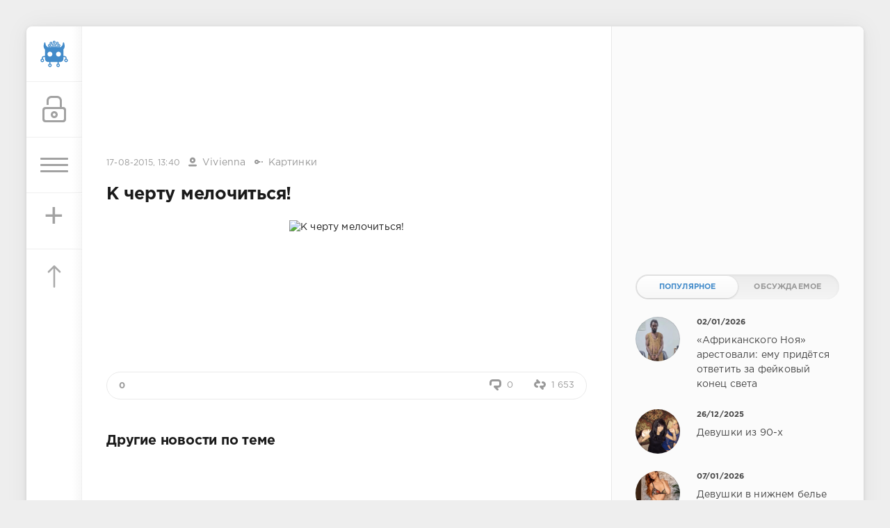

--- FILE ---
content_type: text/html; charset=utf-8
request_url: https://www.google.com/recaptcha/api2/aframe
body_size: 265
content:
<!DOCTYPE HTML><html><head><meta http-equiv="content-type" content="text/html; charset=UTF-8"></head><body><script nonce="-Iwh62a2gQ7snTXhocLlPQ">/** Anti-fraud and anti-abuse applications only. See google.com/recaptcha */ try{var clients={'sodar':'https://pagead2.googlesyndication.com/pagead/sodar?'};window.addEventListener("message",function(a){try{if(a.source===window.parent){var b=JSON.parse(a.data);var c=clients[b['id']];if(c){var d=document.createElement('img');d.src=c+b['params']+'&rc='+(localStorage.getItem("rc::a")?sessionStorage.getItem("rc::b"):"");window.document.body.appendChild(d);sessionStorage.setItem("rc::e",parseInt(sessionStorage.getItem("rc::e")||0)+1);localStorage.setItem("rc::h",'1769428316656');}}}catch(b){}});window.parent.postMessage("_grecaptcha_ready", "*");}catch(b){}</script></body></html>